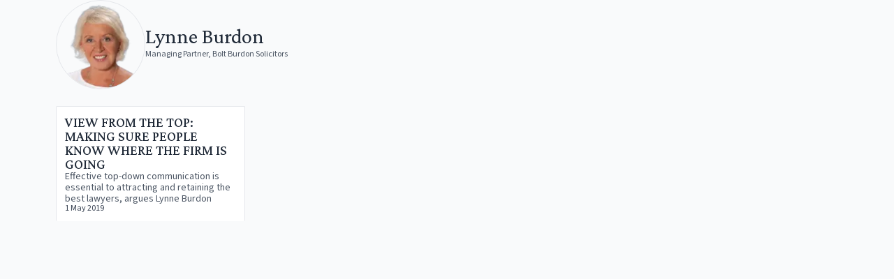

--- FILE ---
content_type: text/html; charset=utf-8
request_url: https://www.solicitorsjournal.com/author/1368109
body_size: 7079
content:
<!DOCTYPE html><html lang="en"><head><meta charSet="utf-8"/><meta name="viewport" content="width=device-width, initial-scale=1"/><link rel="stylesheet" href="/_next/static/css/752db10052f9089c.css" data-precedence="next"/><link rel="stylesheet" href="/_next/static/css/eea3b06b1908b0f7.css" data-precedence="next"/><link rel="preload" as="script" fetchPriority="low" href="/_next/static/chunks/webpack-d442e670cc931be5.js"/><script src="/_next/static/chunks/4bd1b696-3402b0edca788fb9.js" async=""></script><script src="/_next/static/chunks/1684-05185322ce1576ed.js" async=""></script><script src="/_next/static/chunks/main-app-be24e77a59f3e8a8.js" async=""></script><script src="/_next/static/chunks/d622d42c-43a8daef42b2dbe1.js" async=""></script><script src="/_next/static/chunks/6874-a224ae754a804f84.js" async=""></script><script src="/_next/static/chunks/3063-94b4eec3b0b10123.js" async=""></script><script src="/_next/static/chunks/5131-1e49d5dfce9ee4d6.js" async=""></script><script src="/_next/static/chunks/2440-cd50e4135adf330d.js" async=""></script><script src="/_next/static/chunks/app/author/%5Bslug%5D/page-edac9c21abd559cd.js" async=""></script><script src="/_next/static/chunks/39209d7c-384432b16de1795c.js" async=""></script><script src="/_next/static/chunks/9081a741-9813abd18481cf35.js" async=""></script><script src="/_next/static/chunks/9da6db1e-c58a86c027e368a3.js" async=""></script><script src="/_next/static/chunks/2108-92d6b91b08037d47.js" async=""></script><script src="/_next/static/chunks/4692-19253334800319b2.js" async=""></script><script src="/_next/static/chunks/6336-4af9a57f41f2534d.js" async=""></script><script src="/_next/static/chunks/app/layout-35080cef7bf61bc8.js" async=""></script><link rel="preload" href="https://www.googletagmanager.com/gtag/js?id=G-1D838PNCRP" as="script"/><meta name="next-size-adjust" content=""/><link rel="dns-prefetch" href="//js.stripe.com"/><link rel="dns-prefetch" href="//us-assets.i.posthog.com"/><link rel="dns-prefetch" href="//app.posthog.com"/><link rel="dns-prefetch" href="//www.googletagmanager.com"/><link rel="preconnect" href="https://js.stripe.com"/><link rel="preconnect" href="https://us-assets.i.posthog.com"/><link rel="preconnect" href="https://app.posthog.com"/><link rel="prefetch" href="https://js.stripe.com/v3/"/><meta http-equiv="Cache-Control" content="public, max-age=31536000, immutable"/><title>Lynne Burdon - Managing Partner at Bolt Burdon Solicitors | Solicitors Journal Author</title><meta name="description" content="Explore insightful articles by Lynne Burdon, Managing Partner at Bolt Burdon Solicitors on Solicitors Journal. Delve into legal trends and cases with expert analysis."/><link rel="canonical" href="https://www.solicitorsjournal.com/author/1368109"/><meta property="og:title" content="Solicitors Journal Insights | Latest Legal News, Updates &amp; Professional News"/><meta property="og:description" content="Legal and court news for Lawyers, Solicitors, Barristers and the Judiciary covering all practice areas of law since 1856"/><meta property="og:url" content="https://www.solicitorsjournal.com"/><meta property="og:site_name" content="Solicitors Journal"/><meta property="og:locale" content="en-GB"/><meta property="og:image" content="https://public.solicitorsjournal.com/images/og.png"/><meta property="og:image:width" content="800"/><meta property="og:image:height" content="600"/><meta property="og:type" content="website"/><meta name="twitter:card" content="summary_large_image"/><meta name="twitter:site" content="@SolicitorsJrnl"/><meta name="twitter:site:id" content="1052237196466552833"/><meta name="twitter:creator" content="@SolicitorsJrnl"/><meta name="twitter:creator:id" content="1052237196466552833"/><meta name="twitter:title" content="Solicitors Journal Insights | Latest Legal News, Updates &amp; Professional News"/><meta name="twitter:description" content="Legal and court news for Lawyers, Solicitors, Barristers and the Judiciary covering all practice areas of law since 1856"/><meta name="twitter:image" content="https://public.solicitorsjournal.com/images/og.png"/><link rel="icon" href="/favicon-32x32.png"/><link rel="apple-touch-icon" href="/apple-touch-icon.png"/><script>document.querySelectorAll('body link[rel="icon"], body link[rel="apple-touch-icon"]').forEach(el => document.head.appendChild(el))</script><script src="/_next/static/chunks/polyfills-42372ed130431b0a.js" noModule=""></script></head><body class="__variable_746b61 __variable_1fdbab"><div hidden=""><!--$--><!--/$--></div><!--$--><main class="container"><div class="flex mb-6 gap-4 items-stretch"><div class=""><img alt="Lynne Burdon" loading="lazy" width="120" height="120" decoding="async" data-nimg="1" class="rounded-full relative object-cover object-top border w-32 aspect-square" style="color:transparent" srcSet="/_next/image?url=https%3A%2F%2Fpublic.solicitorsjournal.com%2Fapi%2Fprofileimage%2FBURDON_Lynne%20transparent.tif&amp;w=128&amp;q=75 1x, /_next/image?url=https%3A%2F%2Fpublic.solicitorsjournal.com%2Fapi%2Fprofileimage%2FBURDON_Lynne%20transparent.tif&amp;w=256&amp;q=75 2x" src="/_next/image?url=https%3A%2F%2Fpublic.solicitorsjournal.com%2Fapi%2Fprofileimage%2FBURDON_Lynne%20transparent.tif&amp;w=256&amp;q=75"/></div><div class="flex flex-col justify-center max-w-2xl w-full"><h1 class="text-3xl">Lynne<!-- --> <!-- -->Burdon</h1><p class="text-xs text-gray-600">Managing Partner<!-- -->, <!-- -->Bolt Burdon Solicitors</p><p class="text-sm pt-2"></p></div></div><h2 class="sr-only">Articles</h2><div class="card-grid"><article class="group bg-white border rounded-sm hover:shadow-lg w-full relative flex gap-0 max-md:gap-2  max-md:border-b max-md:border-b-gray-200 max-md:pb-0 last:border-b-0 md:flex-col undefined"><div class="max-md:w-8/12 "><figure class="aspect-video max-md:aspect-square relative"><img alt="VIEW FROM THE TOP: MAKING SURE PEOPLE KNOW WHERE THE FIRM IS GOING" loading="lazy" decoding="async" data-nimg="fill" class="w-full overflow-hidden object-cover z-[1]" style="position:absolute;height:100%;width:100%;left:0;top:0;right:0;bottom:0;color:transparent" sizes="(max-width: 768px) 50vw, 275px" srcSet="/_next/image?url=https%3A%2F%2Fimages.iicj.net%2Farticle%2Ffeature%2FExperiencedemployee__WEB2e346.jpg&amp;w=384&amp;q=75 384w, /_next/image?url=https%3A%2F%2Fimages.iicj.net%2Farticle%2Ffeature%2FExperiencedemployee__WEB2e346.jpg&amp;w=640&amp;q=75 640w, /_next/image?url=https%3A%2F%2Fimages.iicj.net%2Farticle%2Ffeature%2FExperiencedemployee__WEB2e346.jpg&amp;w=750&amp;q=75 750w, /_next/image?url=https%3A%2F%2Fimages.iicj.net%2Farticle%2Ffeature%2FExperiencedemployee__WEB2e346.jpg&amp;w=828&amp;q=75 828w, /_next/image?url=https%3A%2F%2Fimages.iicj.net%2Farticle%2Ffeature%2FExperiencedemployee__WEB2e346.jpg&amp;w=1080&amp;q=75 1080w, /_next/image?url=https%3A%2F%2Fimages.iicj.net%2Farticle%2Ffeature%2FExperiencedemployee__WEB2e346.jpg&amp;w=1200&amp;q=75 1200w, /_next/image?url=https%3A%2F%2Fimages.iicj.net%2Farticle%2Ffeature%2FExperiencedemployee__WEB2e346.jpg&amp;w=1920&amp;q=75 1920w, /_next/image?url=https%3A%2F%2Fimages.iicj.net%2Farticle%2Ffeature%2FExperiencedemployee__WEB2e346.jpg&amp;w=2048&amp;q=75 2048w, /_next/image?url=https%3A%2F%2Fimages.iicj.net%2Farticle%2Ffeature%2FExperiencedemployee__WEB2e346.jpg&amp;w=3840&amp;q=75 3840w" src="/_next/image?url=https%3A%2F%2Fimages.iicj.net%2Farticle%2Ffeature%2FExperiencedemployee__WEB2e346.jpg&amp;w=3840&amp;q=75"/><div class="absolute inset-0 bg-neutral-200 flex items-center justify-center grayscale w-full h-full "><img alt="Solicitors Journal" loading="lazy" decoding="async" data-nimg="fill" class="object-cover" style="position:absolute;height:100%;width:100%;left:0;top:0;right:0;bottom:0;color:transparent" src="/sj_placeholder_article.svg"/></div></figure></div><div class="w-full flex flex-col gap-2 h-full p-3  "><header><h3 class="text-xl font-medium leading-5"><a class="hover:text-primary-600 hover:underline after:bottom-0 after:top-0 after:left-0 after:right-0 after:absolute after:overflow-hidden after:z-[2]" href="/sjarticle/view-from-the-top-making-sure-people-know-where-the-firm-is-going?category=Feature">VIEW FROM THE TOP: MAKING SURE PEOPLE KNOW WHERE THE FIRM IS GOING</a></h3></header><span class="text-gray-600 leading-4 text-sm flex-grow">Effective top-down communication is essential to attracting and retaining the best lawyers, argues Lynne Burdon</span><footer class="flex flex-row justify-start items-baseline gap-2"><time dateTime="2019-05-01T00:00:00.000Z" class="text-xs leading-none text-gray-700">1 May 2019</time></footer></div></article></div></main><!--$--><!--/$--><!--/$--><script src="/_next/static/chunks/webpack-d442e670cc931be5.js" async=""></script><script>(self.__next_f=self.__next_f||[]).push([0])</script><script>self.__next_f.push([1,"1:\"$Sreact.fragment\"\n3:I[87555,[],\"\"]\n4:I[31295,[],\"\"]\n6:I[59665,[],\"OutletBoundary\"]\n9:I[74911,[],\"AsyncMetadataOutlet\"]\nb:I[59665,[],\"ViewportBoundary\"]\nd:I[59665,[],\"MetadataBoundary\"]\nf:I[26614,[],\"\"]\n10:\"$Sreact.suspense\"\n11:I[74911,[],\"AsyncMetadata\"]\n13:I[33063,[\"9348\",\"static/chunks/d622d42c-43a8daef42b2dbe1.js\",\"6874\",\"static/chunks/6874-a224ae754a804f84.js\",\"3063\",\"static/chunks/3063-94b4eec3b0b10123.js\",\"5131\",\"static/chunks/5131-1e49d5dfce9ee4d6.js\",\"2440\",\"static/chunks/2440-cd50e4135adf330d.js\",\"1416\",\"static/chunks/app/author/%5Bslug%5D/page-edac9c21abd559cd.js\"],\"Image\"]\n14:I[6241,[\"9348\",\"static/chunks/d622d42c-43a8daef42b2dbe1.js\",\"6874\",\"static/chunks/6874-a224ae754a804f84.js\",\"3063\",\"static/chunks/3063-94b4eec3b0b10123.js\",\"5131\",\"static/chunks/5131-1e49d5dfce9ee4d6.js\",\"2440\",\"static/chunks/2440-cd50e4135adf330d.js\",\"1416\",\"static/chunks/app/author/%5Bslug%5D/page-edac9c21abd559cd.js\"],\"default\"]\n:HL[\"/_next/static/media/3296bccdacdd55f7-s.p.woff2\",\"font\",{\"crossOrigin\":\"\",\"type\":\"font/woff2\"}]\n:HL[\"/_next/static/media/9cf9c6e84ed13b5e-s.p.woff2\",\"font\",{\"crossOrigin\":\"\",\"type\":\"font/woff2\"}]\n:HL[\"/_next/static/css/752db10052f9089c.css\",\"style\"]\n:HL[\"/_next/static/css/eea3b06b1908b0f7.css\",\"style\"]\n"])</script><script>self.__next_f.push([1,"0:{\"P\":null,\"b\":\"hwQgP8z4w-t31jsnpHVVN\",\"p\":\"\",\"c\":[\"\",\"author\",\"1368109\"],\"i\":false,\"f\":[[[\"\",{\"children\":[\"author\",{\"children\":[[\"slug\",\"1368109\",\"d\"],{\"children\":[\"__PAGE__\",{}]}]}]},\"$undefined\",\"$undefined\",true],[\"\",[\"$\",\"$1\",\"c\",{\"children\":[[[\"$\",\"link\",\"0\",{\"rel\":\"stylesheet\",\"href\":\"/_next/static/css/752db10052f9089c.css\",\"precedence\":\"next\",\"crossOrigin\":\"$undefined\",\"nonce\":\"$undefined\"}]],\"$L2\"]}],{\"children\":[\"author\",[\"$\",\"$1\",\"c\",{\"children\":[null,[\"$\",\"$L3\",null,{\"parallelRouterKey\":\"children\",\"error\":\"$undefined\",\"errorStyles\":\"$undefined\",\"errorScripts\":\"$undefined\",\"template\":[\"$\",\"$L4\",null,{}],\"templateStyles\":\"$undefined\",\"templateScripts\":\"$undefined\",\"notFound\":\"$undefined\",\"forbidden\":\"$undefined\",\"unauthorized\":\"$undefined\"}]]}],{\"children\":[[\"slug\",\"1368109\",\"d\"],[\"$\",\"$1\",\"c\",{\"children\":[null,[\"$\",\"$L3\",null,{\"parallelRouterKey\":\"children\",\"error\":\"$undefined\",\"errorStyles\":\"$undefined\",\"errorScripts\":\"$undefined\",\"template\":[\"$\",\"$L4\",null,{}],\"templateStyles\":\"$undefined\",\"templateScripts\":\"$undefined\",\"notFound\":\"$undefined\",\"forbidden\":\"$undefined\",\"unauthorized\":\"$undefined\"}]]}],{\"children\":[\"__PAGE__\",[\"$\",\"$1\",\"c\",{\"children\":[\"$L5\",[[\"$\",\"link\",\"0\",{\"rel\":\"stylesheet\",\"href\":\"/_next/static/css/eea3b06b1908b0f7.css\",\"precedence\":\"next\",\"crossOrigin\":\"$undefined\",\"nonce\":\"$undefined\"}]],[\"$\",\"$L6\",null,{\"children\":[\"$L7\",\"$L8\",[\"$\",\"$L9\",null,{\"promise\":\"$@a\"}]]}]]}],{},null,false]},null,false]},null,false]},[[\"$\",\"div\",\"l\",{\"className\":\"w-full h-full min-h-[60vh] flex justify-center items-center \",\"children\":[\"$\",\"svg\",null,{\"stroke\":\"currentColor\",\"fill\":\"none\",\"strokeWidth\":\"2\",\"viewBox\":\"0 0 24 24\",\"strokeLinecap\":\"round\",\"strokeLinejoin\":\"round\",\"className\":\"animate-spin text-4xl text-gray-500\",\"children\":[\"$undefined\",[[\"$\",\"path\",\"0\",{\"stroke\":\"none\",\"d\":\"M0 0h24v24H0z\",\"fill\":\"none\",\"children\":\"$undefined\"}],[\"$\",\"path\",\"1\",{\"d\":\"M12 3a9 9 0 1 0 9 9\",\"children\":\"$undefined\"}]]],\"style\":{\"color\":\"$undefined\"},\"height\":\"1em\",\"width\":\"1em\",\"xmlns\":\"http://www.w3.org/2000/svg\"}]}],[],[]],false],[\"$\",\"$1\",\"h\",{\"children\":[null,[\"$\",\"$1\",\"PqLVtZynueMeg3m4GIN8Jv\",{\"children\":[[\"$\",\"$Lb\",null,{\"children\":\"$Lc\"}],[\"$\",\"meta\",null,{\"name\":\"next-size-adjust\",\"content\":\"\"}]]}],[\"$\",\"$Ld\",null,{\"children\":\"$Le\"}]]}],false]],\"m\":\"$undefined\",\"G\":[\"$f\",\"$undefined\"],\"s\":false,\"S\":false}\n"])</script><script>self.__next_f.push([1,"e:[\"$\",\"div\",null,{\"hidden\":true,\"children\":[\"$\",\"$10\",null,{\"fallback\":null,\"children\":[\"$\",\"$L11\",null,{\"promise\":\"$@12\"}]}]}]\n8:null\n5:[\"$\",\"main\",null,{\"className\":\"container\",\"children\":[[\"$\",\"div\",null,{\"className\":\"flex mb-6 gap-4 items-stretch\",\"children\":[[\"$\",\"div\",null,{\"className\":\"\",\"children\":[\"$\",\"$L13\",null,{\"src\":\"https://public.solicitorsjournal.com/api/profileimage/BURDON_Lynne transparent.tif\",\"alt\":\"Lynne Burdon\",\"width\":120,\"height\":120,\"className\":\"rounded-full relative object-cover object-top border w-32 aspect-square\"}]}],[\"$\",\"div\",null,{\"className\":\"flex flex-col justify-center max-w-2xl w-full\",\"children\":[[\"$\",\"h1\",null,{\"className\":\"text-3xl\",\"children\":[\"Lynne\",\" \",\"Burdon\"]}],[\"$\",\"p\",null,{\"className\":\"text-xs text-gray-600\",\"children\":[\"Managing Partner\",\", \",\"Bolt Burdon Solicitors\"]}],[\"$\",\"p\",null,{\"className\":\"text-sm pt-2\",\"children\":\"\"}]]}]]}],[\"$\",\"h2\",null,{\"className\":\"sr-only\",\"children\":\"Articles\"}],[\"$\",\"$L14\",null,{\"params\":{\"slug\":\"1368109\"},\"searchParams\":{},\"totalPages\":1,\"articles\":[{\"article_id\":216683,\"article_link\":\"view-from-the-top-making-sure-people-know-where-the-firm-is-going\",\"title\":\"VIEW FROM THE TOP: MAKING SURE PEOPLE KNOW WHERE THE FIRM IS GOING\",\"type\":\"Feature\",\"body_summary\":\"Effective top-down communication is essential to attracting and retaining the best lawyers, argues Lynne Burdon\",\"feature_image_uri\":\"Experiencedemployee__WEB2e346.jpg\",\"publish_date\":\"2019-05-01T00:00:00.000Z\"}]}]]}]\nc:[[\"$\",\"meta\",\"0\",{\"charSet\":\"utf-8\"}],[\"$\",\"meta\",\"1\",{\"name\":\"viewport\",\"content\":\"width=device-width, initial-scale=1\"}]]\n7:null\n"])</script><script>self.__next_f.push([1,"a:{\"metadata\":[[\"$\",\"title\",\"0\",{\"children\":\"Lynne Burdon - Managing Partner at Bolt Burdon Solicitors | Solicitors Journal Author\"}],[\"$\",\"meta\",\"1\",{\"name\":\"description\",\"content\":\"Explore insightful articles by Lynne Burdon, Managing Partner at Bolt Burdon Solicitors on Solicitors Journal. Delve into legal trends and cases with expert analysis.\"}],[\"$\",\"link\",\"2\",{\"rel\":\"canonical\",\"href\":\"https://www.solicitorsjournal.com/author/1368109\"}],[\"$\",\"meta\",\"3\",{\"property\":\"og:title\",\"content\":\"Solicitors Journal Insights | Latest Legal News, Updates \u0026 Professional News\"}],[\"$\",\"meta\",\"4\",{\"property\":\"og:description\",\"content\":\"Legal and court news for Lawyers, Solicitors, Barristers and the Judiciary covering all practice areas of law since 1856\"}],[\"$\",\"meta\",\"5\",{\"property\":\"og:url\",\"content\":\"https://www.solicitorsjournal.com\"}],[\"$\",\"meta\",\"6\",{\"property\":\"og:site_name\",\"content\":\"Solicitors Journal\"}],[\"$\",\"meta\",\"7\",{\"property\":\"og:locale\",\"content\":\"en-GB\"}],[\"$\",\"meta\",\"8\",{\"property\":\"og:image\",\"content\":\"https://public.solicitorsjournal.com/images/og.png\"}],[\"$\",\"meta\",\"9\",{\"property\":\"og:image:width\",\"content\":\"800\"}],[\"$\",\"meta\",\"10\",{\"property\":\"og:image:height\",\"content\":\"600\"}],[\"$\",\"meta\",\"11\",{\"property\":\"og:type\",\"content\":\"website\"}],[\"$\",\"meta\",\"12\",{\"name\":\"twitter:card\",\"content\":\"summary_large_image\"}],[\"$\",\"meta\",\"13\",{\"name\":\"twitter:site\",\"content\":\"@SolicitorsJrnl\"}],[\"$\",\"meta\",\"14\",{\"name\":\"twitter:site:id\",\"content\":\"1052237196466552833\"}],[\"$\",\"meta\",\"15\",{\"name\":\"twitter:creator\",\"content\":\"@SolicitorsJrnl\"}],[\"$\",\"meta\",\"16\",{\"name\":\"twitter:creator:id\",\"content\":\"1052237196466552833\"}],[\"$\",\"meta\",\"17\",{\"name\":\"twitter:title\",\"content\":\"Solicitors Journal Insights | Latest Legal News, Updates \u0026 Professional News\"}],[\"$\",\"meta\",\"18\",{\"name\":\"twitter:description\",\"content\":\"Legal and court news for Lawyers, Solicitors, Barristers and the Judiciary covering all practice areas of law since 1856\"}],[\"$\",\"meta\",\"19\",{\"name\":\"twitter:image\",\"content\":\"https://public.solicitorsjournal.com/images/og.png\"}],[\"$\",\"link\",\"20\",{\"rel\":\"icon\",\"href\":\"/favicon-32x32.png\"}],[\"$\",\"link\",\"21\",{\"rel\":\"apple-touch-icon\",\"href\":\"/apple-touch-icon.png\"}]],\"error\":null,\"digest\":\"$undefined\"}\n"])</script><script>self.__next_f.push([1,"12:{\"metadata\":\"$a:metadata\",\"error\":null,\"digest\":\"$undefined\"}\n"])</script><script>self.__next_f.push([1,"15:I[2598,[\"16\",\"static/chunks/39209d7c-384432b16de1795c.js\",\"9344\",\"static/chunks/9081a741-9813abd18481cf35.js\",\"8229\",\"static/chunks/9da6db1e-c58a86c027e368a3.js\",\"6874\",\"static/chunks/6874-a224ae754a804f84.js\",\"3063\",\"static/chunks/3063-94b4eec3b0b10123.js\",\"2108\",\"static/chunks/2108-92d6b91b08037d47.js\",\"4692\",\"static/chunks/4692-19253334800319b2.js\",\"6336\",\"static/chunks/6336-4af9a57f41f2534d.js\",\"7177\",\"static/chunks/app/layout-35080cef7bf61bc8.js\"],\"default\"]\n16:I[26259,[\"16\",\"static/chunks/39209d7c-384432b16de1795c.js\",\"9344\",\"static/chunks/9081a741-9813abd18481cf35.js\",\"8229\",\"static/chunks/9da6db1e-c58a86c027e368a3.js\",\"6874\",\"static/chunks/6874-a224ae754a804f84.js\",\"3063\",\"static/chunks/3063-94b4eec3b0b10123.js\",\"2108\",\"static/chunks/2108-92d6b91b08037d47.js\",\"4692\",\"static/chunks/4692-19253334800319b2.js\",\"6336\",\"static/chunks/6336-4af9a57f41f2534d.js\",\"7177\",\"static/chunks/app/layout-35080cef7bf61bc8.js\"],\"GoogleAnalytics\"]\n17:I[11492,[\"16\",\"static/chunks/39209d7c-384432b16de1795c.js\",\"9344\",\"static/chunks/9081a741-9813abd18481cf35.js\",\"8229\",\"static/chunks/9da6db1e-c58a86c027e368a3.js\",\"6874\",\"static/chunks/6874-a224ae754a804f84.js\",\"3063\",\"static/chunks/3063-94b4eec3b0b10123.js\",\"2108\",\"static/chunks/2108-92d6b91b08037d47.js\",\"4692\",\"static/chunks/4692-19253334800319b2.js\",\"6336\",\"static/chunks/6336-4af9a57f41f2534d.js\",\"7177\",\"static/chunks/app/layout-35080cef7bf61bc8.js\"],\"default\"]\n"])</script><script>self.__next_f.push([1,"2:[\"$\",\"html\",null,{\"lang\":\"en\",\"children\":[[\"$\",\"head\",null,{\"children\":[[\"$\",\"link\",null,{\"rel\":\"dns-prefetch\",\"href\":\"//js.stripe.com\"}],[\"$\",\"link\",null,{\"rel\":\"dns-prefetch\",\"href\":\"//us-assets.i.posthog.com\"}],[\"$\",\"link\",null,{\"rel\":\"dns-prefetch\",\"href\":\"//app.posthog.com\"}],[\"$\",\"link\",null,{\"rel\":\"dns-prefetch\",\"href\":\"//www.googletagmanager.com\"}],[\"$\",\"link\",null,{\"rel\":\"preconnect\",\"href\":\"https://js.stripe.com\"}],[\"$\",\"link\",null,{\"rel\":\"preconnect\",\"href\":\"https://us-assets.i.posthog.com\"}],[\"$\",\"link\",null,{\"rel\":\"preconnect\",\"href\":\"https://app.posthog.com\"}],[\"$\",\"link\",null,{\"rel\":\"prefetch\",\"href\":\"https://js.stripe.com/v3/\"}],[\"$\",\"meta\",null,{\"httpEquiv\":\"Cache-Control\",\"content\":\"public, max-age=31536000, immutable\"}]]}],[\"$\",\"$L15\",null,{\"children\":[\"$\",\"body\",null,{\"className\":\"__variable_746b61 __variable_1fdbab\",\"children\":[[\"$\",\"$L16\",null,{\"gaId\":\"G-1D838PNCRP\"}],[\"$\",\"$L17\",null,{\"latestEdition\":{\"edition_id\":202570,\"pdf_file\":\"SJ%20January%202026%20-%20INSIDE.pdf\",\"edition_title\":\"SJ 169/1 January 2026\",\"cover_image\":\"SJ_Jan_2026.png\",\"month\":\"January\",\"year\":2026},\"hpto\":{\"id\":3,\"name\":\"OUP Jan 2026\",\"publish_from\":\"$D2025-12-31T09:34:00.000Z\",\"publish_to\":\"$D2026-02-03T09:34:00.000Z\",\"banner_url\":\"https://static.iicj.net/image/fpto/OUP - Banner Jan 2026 (728 x 90 px).png\",\"sidebar_left_url\":null,\"sidebar_right_url\":null,\"campaign_link\":\"https://academic.oup.com/info-oxford-law-pro?utm_campaign=8699gwr3u-869b75gq1-Tr-Gg-Fa-Cg-Ah\u0026utm_source=third+party\u0026utm_medium=referral\u0026utm_content=web+banner+link\u0026utm_term=\"},\"children\":[\"$\",\"$L3\",null,{\"parallelRouterKey\":\"children\",\"error\":\"$undefined\",\"errorStyles\":\"$undefined\",\"errorScripts\":\"$undefined\",\"template\":[\"$\",\"$L4\",null,{}],\"templateStyles\":\"$undefined\",\"templateScripts\":\"$undefined\",\"notFound\":[[[\"$\",\"title\",null,{\"children\":\"404: This page could not be found.\"}],[\"$\",\"div\",null,{\"style\":{\"fontFamily\":\"system-ui,\\\"Segoe UI\\\",Roboto,Helvetica,Arial,sans-serif,\\\"Apple Color Emoji\\\",\\\"Segoe UI Emoji\\\"\",\"height\":\"100vh\",\"textAlign\":\"center\",\"display\":\"flex\",\"flexDirection\":\"column\",\"alignItems\":\"center\",\"justifyContent\":\"center\"},\"children\":[\"$\",\"div\",null,{\"children\":[[\"$\",\"style\",null,{\"dangerouslySetInnerHTML\":{\"__html\":\"body{color:#000;background:#fff;margin:0}.next-error-h1{border-right:1px solid rgba(0,0,0,.3)}@media (prefers-color-scheme:dark){body{color:#fff;background:#000}.next-error-h1{border-right:1px solid rgba(255,255,255,.3)}}\"}}],[\"$\",\"h1\",null,{\"className\":\"next-error-h1\",\"style\":{\"display\":\"inline-block\",\"margin\":\"0 20px 0 0\",\"padding\":\"0 23px 0 0\",\"fontSize\":24,\"fontWeight\":500,\"verticalAlign\":\"top\",\"lineHeight\":\"49px\"},\"children\":404}],[\"$\",\"div\",null,{\"style\":{\"display\":\"inline-block\"},\"children\":[\"$\",\"h2\",null,{\"style\":{\"fontSize\":14,\"fontWeight\":400,\"lineHeight\":\"49px\",\"margin\":0},\"children\":\"This page could not be found.\"}]}]]}]}]],[]],\"forbidden\":\"$undefined\",\"unauthorized\":\"$undefined\"}]}]]}]}]]}]\n"])</script></body></html>

--- FILE ---
content_type: application/javascript; charset=UTF-8
request_url: https://www.solicitorsjournal.com/_next/static/chunks/2440-cd50e4135adf330d.js
body_size: 2255
content:
(self.webpackChunk_N_E=self.webpackChunk_N_E||[]).push([[2440],{4657:e=>{e.exports={pagnav:"Pagination_pagnav__jqZLV",pagnav_num:"Pagination_pagnav_num__Zb8vF",pagnav_num_active:"Pagination_pagnav_num_active__Y6bY3",caret_disabled:"Pagination_caret_disabled__S_gnN"}},6241:(e,a,t)=>{"use strict";t.d(a,{default:()=>m});var r=t(22744),n=t(95155),l=t(35695);t(12669);var s=t(6874),c=t.n(s),i=t(4657),o=t.n(i),d=t(27667),u=t(59411);function f(e){e.params;var a=e.currentPage,t=e.totalPages;if(1===t)return null;var s=(0,l.usePathname)(),i=Math.max(2,(a=!a||a<1?1:a)-Math.floor(1.5)),u=Math.min(t-1,i+3-1),f=function(e){return 1===e?s:"".concat(s,"?page=").concat(e)},m=function(e){return a===e?"".concat(o().pagnav_num," ").concat(o().pagnav_num_active):o().pagnav_num},p=function(e){return"".concat(o().pagnav_num," ").concat(e?o().caret_disabled:"")};return(0,n.jsxs)("div",{className:o().pagnav,children:[(0,n.jsx)(c(),{href:f(Math.max(1,a-1)),children:(0,n.jsx)("div",{className:p(1===a),"aria-label":"Go to previous page",children:(0,n.jsx)(d.SI1,{})})}),(0,n.jsx)(c(),{className:m(1),href:f(1),prefetch:!1,children:"1"}),i>2&&(0,n.jsx)("span",{children:"…"}),u>=i&&(0,r._)(Array(u-i+1)).map(function(e,a){var t=a+i;return(0,n.jsx)(c(),{className:m(t),href:f(t),prefetch:!1,children:t},t)}),u<t-1&&(0,n.jsx)("span",{children:"…"}),(0,n.jsx)(c(),{className:m(t),href:f(t),prefetch:!1,children:t}),(0,n.jsx)(c(),{href:f(Math.min(t,a+1)),children:(0,n.jsx)("div",{className:p(a===t),"aria-label":"Go to next page",children:(0,n.jsx)(d.nNJ,{})})})]})}function m(e){var a=e.params,t=e.searchParams,r=e.totalPages,s=e.articles,c=parseInt(t.page,10);return c>r&&(0,l.notFound)(),(0,n.jsxs)(n.Fragment,{children:[(0,n.jsx)("div",{className:"card-grid",children:s.map(function(e){return(0,n.jsx)(u.A,{data:e,noLabel:!0},e.article_id)})}),(0,n.jsx)(f,{params:a,currentPage:c,totalPages:r})]})}},35695:(e,a,t)=>{"use strict";t.r(a);var r=t(18999),n={};for(let e in r)"default"!==e&&(n[e]=()=>r[e]);t.d(a,n)},59411:(e,a,t)=>{"use strict";t.d(a,{A:()=>d});var r=t(95155),n=t(6874),l=t.n(n),s=t(89958),c=t(66766),i=t(78126),o=t.n(i);function d(e){var a=e.data,t=e.noLabel,n=e.priority,i=e.className,d=e.featured,u=a.body_summary?(0,s.Ay)(a.body_summary.replace(/(<([^>]+)>)/gi,"")):"",f="https://images.iicj.net/article/feature/".concat(a.feature_image_uri),m=d?"flex-col":"md:flex-col",p="".concat("group bg-white border rounded-sm hover:shadow-lg w-full relative flex gap-0 max-md:gap-2  max-md:border-b max-md:border-b-gray-200 max-md:pb-0 last:border-b-0"," ").concat(m," ").concat(i);return(0,r.jsxs)(r.Fragment,{children:[d&&(0,r.jsx)(o(),{children:(0,r.jsx)("link",{rel:"preload",as:"image",href:f,fetchPriority:"high"})}),(0,r.jsxs)("article",{className:p,children:[(0,r.jsx)("div",{className:d?"w-full":"max-md:w-8/12 ",children:(0,r.jsxs)("figure",{className:d?"w-full relative aspect-video":"aspect-video max-md:aspect-square relative",children:[(0,r.jsx)(c.default,{className:"w-full overflow-hidden object-cover z-[1]",src:f,alt:a.title,fill:!0,sizes:d?"(max-width: 768px) 100vw, 600px":"(max-width: 768px) 50vw, 275px",priority:n||d,fetchPriority:d?"high":void 0,decoding:d?"sync":"async"}),!d&&(0,r.jsx)("div",{className:"absolute inset-0 bg-neutral-200 flex items-center justify-center grayscale w-full h-full ",children:(0,r.jsx)(c.default,{src:"/sj_placeholder_article.svg",alt:"Solicitors Journal",fill:!0,className:"object-cover",priority:!1})})]})}),(0,r.jsxs)("div",{className:"w-full flex flex-col gap-2 h-full p-3  ",children:[(0,r.jsx)("header",{children:(0,r.jsx)("h3",{className:d?"text-3xl font-medium leading-7":"text-xl font-medium leading-5",children:(0,r.jsx)(l(),{className:"hover:text-primary-600 hover:underline after:bottom-0 after:top-0 after:left-0 after:right-0 after:absolute after:overflow-hidden after:z-[2]",href:"/sjarticle/".concat(a.article_link,"?category=").concat((null==a?void 0:a.type)||"none"),children:a.title})})}),(0,r.jsx)("span",{className:"text-gray-600 leading-4 text-sm flex-grow",children:u}),(0,r.jsxs)("footer",{className:"flex flex-row justify-start items-baseline gap-2",children:[!t&&(0,r.jsx)(l(),{className:"relative z-10 text-sm uppercase leading-none font-black hover:text-primary-600 hover:underline",href:"/category/".concat(a.type.toLowerCase().replace(/^sj /,"").replace(/ /g,"-")),children:(0,r.jsx)("span",{className:"",children:a.type.replace(/^SJ /,"")})}),(0,r.jsx)("time",{dateTime:new Date(a.publish_date).toISOString(),className:"text-xs leading-none text-gray-700",children:new Date(a.publish_date).toLocaleDateString("en-GB",{year:"numeric",month:"short",day:"numeric"})})]})]})]})]})}},78126:(e,a,t)=>{"use strict";Object.defineProperty(a,"__esModule",{value:!0});var r=t(45477);function n(){return null}Object.defineProperty(a,"__esModule",{value:!0}),Object.defineProperty(a,"default",{enumerable:!0,get:function(){return n}}),("function"==typeof a.default||"object"===r._(a.default)&&null!==a.default)&&void 0===a.default.__esModule&&(Object.defineProperty(a.default,"__esModule",{value:!0}),Object.assign(a.default,a),e.exports=a.default)},82536:(e,a,t)=>{"use strict";t.d(a,{k5:()=>i});var r=t(12115),n={color:void 0,size:void 0,className:void 0,style:void 0,attr:void 0},l=r.createContext&&r.createContext(n),s=function(){return(s=Object.assign||function(e){for(var a,t=1,r=arguments.length;t<r;t++)for(var n in a=arguments[t])Object.prototype.hasOwnProperty.call(a,n)&&(e[n]=a[n]);return e}).apply(this,arguments)},c=function(e,a){var t={};for(var r in e)Object.prototype.hasOwnProperty.call(e,r)&&0>a.indexOf(r)&&(t[r]=e[r]);if(null!=e&&"function"==typeof Object.getOwnPropertySymbols)for(var n=0,r=Object.getOwnPropertySymbols(e);n<r.length;n++)0>a.indexOf(r[n])&&Object.prototype.propertyIsEnumerable.call(e,r[n])&&(t[r[n]]=e[r[n]]);return t};function i(e){return function(a){return r.createElement(o,s({attr:s({},e.attr)},a),function e(a){return a&&a.map(function(a,t){return r.createElement(a.tag,s({key:t},a.attr),e(a.child))})}(e.child))}}function o(e){var a=function(a){var t,n=e.attr,l=e.size,i=e.title,o=c(e,["attr","size","title"]),d=l||a.size||"1em";return a.className&&(t=a.className),e.className&&(t=(t?t+" ":"")+e.className),r.createElement("svg",s({stroke:"currentColor",fill:"currentColor",strokeWidth:"0"},a.attr,n,o,{className:t,style:s(s({color:e.color||a.color},a.style),e.style),height:d,width:d,xmlns:"http://www.w3.org/2000/svg"}),i&&r.createElement("title",null,i),e.children)};return void 0!==l?r.createElement(l.Consumer,null,function(e){return a(e)}):a(n)}}}]);

--- FILE ---
content_type: application/javascript; charset=UTF-8
request_url: https://www.solicitorsjournal.com/_next/static/chunks/app/author/%5Bslug%5D/page-edac9c21abd559cd.js
body_size: -253
content:
(self.webpackChunk_N_E=self.webpackChunk_N_E||[]).push([[1416],{46700:(e,s,n)=>{Promise.resolve().then(n.bind(n,6241)),Promise.resolve().then(n.t.bind(n,33063,23))}},e=>{var s=s=>e(e.s=s);e.O(0,[278,9348,6874,3063,5131,2440,8441,1684,7358],()=>s(46700)),_N_E=e.O()}]);